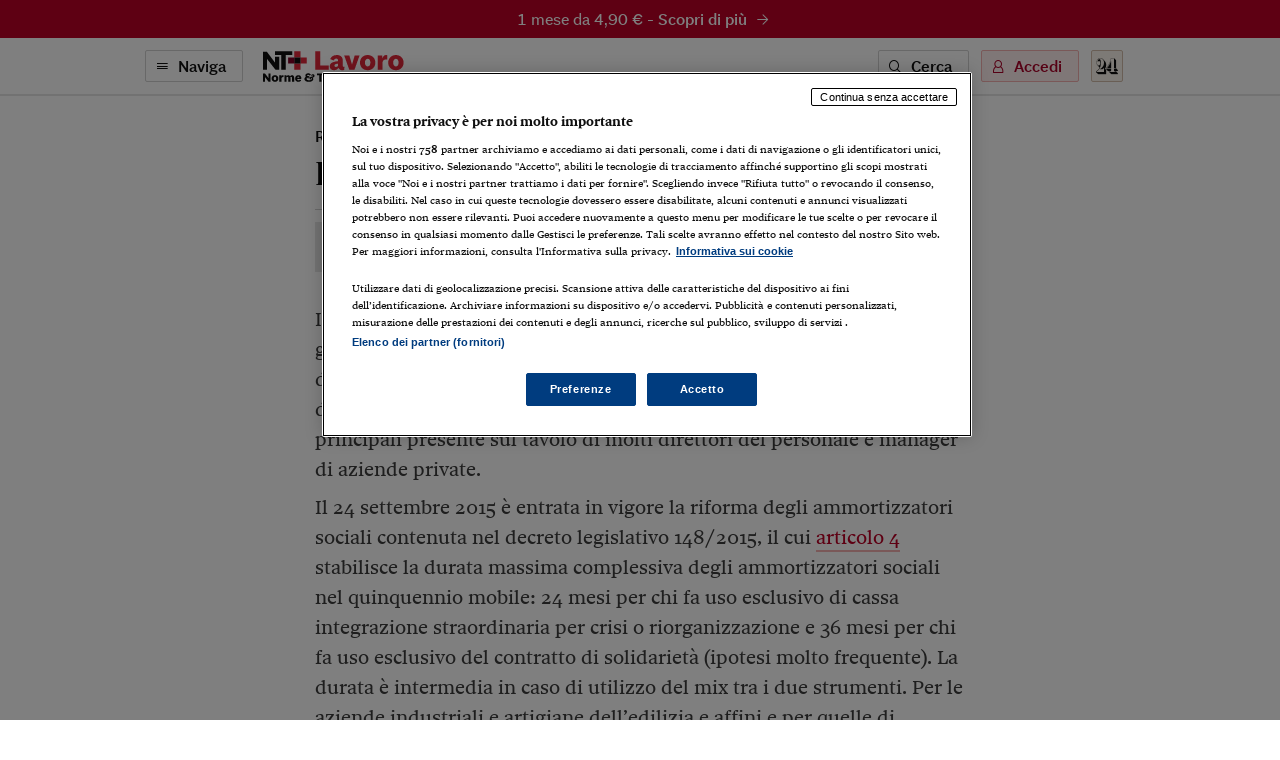

--- FILE ---
content_type: application/javascript; charset=UTF-8
request_url: https://ntpluslavoro.ilsole24ore.com/_next/static/chunks/4662-36ac64dcde5cc5e2.js
body_size: 3164
content:
(self.webpackChunk_N_E=self.webpackChunk_N_E||[]).push([[4662],{43537:function(e,i,n){var a={kind:"Document",definitions:[{kind:"FragmentDefinition",name:{kind:"Name",value:"FrammentoRubrica"},typeCondition:{kind:"NamedType",name:{kind:"Name",value:"Articolo"}},directives:[],selectionSet:{kind:"SelectionSet",selections:[{kind:"Field",name:{kind:"Name",value:"uuid"},arguments:[],directives:[]},{kind:"Field",name:{kind:"Name",value:"tipologia"},arguments:[],directives:[]},{kind:"Field",name:{kind:"Name",value:"createdAt"},arguments:[],directives:[]},{kind:"Field",name:{kind:"Name",value:"masterImg"},arguments:[],directives:[],selectionSet:{kind:"SelectionSet",selections:[{kind:"Field",name:{kind:"Name",value:"rettangolare"},arguments:[],directives:[],selectionSet:{kind:"SelectionSet",selections:[{kind:"Field",name:{kind:"Name",value:"src"},arguments:[],directives:[]},{kind:"Field",name:{kind:"Name",value:"alt"},arguments:[],directives:[]}]}},{kind:"Field",name:{kind:"Name",value:"quadrata"},arguments:[],directives:[],selectionSet:{kind:"SelectionSet",selections:[{kind:"Field",name:{kind:"Name",value:"src"},arguments:[],directives:[]},{kind:"Field",name:{kind:"Name",value:"alt"},arguments:[],directives:[]}]}}]}},{kind:"Field",name:{kind:"Name",value:"lead"},arguments:[],directives:[],selectionSet:{kind:"SelectionSet",selections:[{kind:"Field",name:{kind:"Name",value:"sommario"},arguments:[],directives:[]},{kind:"Field",name:{kind:"Name",value:"testo"},arguments:[],directives:[],selectionSet:{kind:"SelectionSet",selections:[{kind:"Field",name:{kind:"Name",value:"text"},arguments:[],directives:[]},{kind:"Field",name:{kind:"Name",value:"href"},arguments:[],directives:[]},{kind:"Field",name:{kind:"Name",value:"target"},arguments:[],directives:[]},{kind:"Field",name:{kind:"Name",value:"key"},arguments:[],directives:[]},{kind:"Field",name:{kind:"Name",value:"clazz"},arguments:[],directives:[]}]}},{kind:"Field",name:{kind:"Name",value:"titolo"},arguments:[],directives:[],selectionSet:{kind:"SelectionSet",selections:[{kind:"Field",name:{kind:"Name",value:"href"},arguments:[],directives:[]},{kind:"Field",name:{kind:"Name",value:"text"},arguments:[],directives:[]},{kind:"Field",name:{kind:"Name",value:"target"},arguments:[],directives:[]}]}},{kind:"Field",name:{kind:"Name",value:"occhiello"},arguments:[],directives:[]}]}},{kind:"Field",name:{kind:"Name",value:"linkpro"},arguments:[],directives:[],selectionSet:{kind:"SelectionSet",selections:[{kind:"Field",name:{kind:"Name",value:"key"},arguments:[],directives:[]},{kind:"Field",name:{kind:"Name",value:"text"},arguments:[],directives:[]},{kind:"Field",name:{kind:"Name",value:"href"},arguments:[],directives:[]},{kind:"Field",name:{kind:"Name",value:"target"},arguments:[],directives:[]},{kind:"Field",name:{kind:"Name",value:"tipo"},arguments:[],directives:[]},{kind:"Field",name:{kind:"Name",value:"data"},arguments:[],directives:[]},{kind:"Field",name:{kind:"Name",value:"autore"},arguments:[],directives:[]},{kind:"Field",name:{kind:"Name",value:"docId"},arguments:[],directives:[]}]}},{kind:"Field",name:{kind:"Name",value:"contestoPadre"},arguments:[],directives:[],selectionSet:{kind:"SelectionSet",selections:[{kind:"Field",name:{kind:"Name",value:"uuid"},arguments:[],directives:[]},{kind:"Field",name:{kind:"Name",value:"titolo"},arguments:[],directives:[]},{kind:"Field",name:{kind:"Name",value:"slug"},arguments:[],directives:[]}]}},{kind:"Field",name:{kind:"Name",value:"slug"},arguments:[],directives:[]}]}},{kind:"OperationDefinition",operation:"query",name:{kind:"Name",value:"ultimeRubriche"},variableDefinitions:[{kind:"VariableDefinition",variable:{kind:"Variable",name:{kind:"Name",value:"exclude"}},type:{kind:"ListType",type:{kind:"NamedType",name:{kind:"Name",value:"String"}}},directives:[]},{kind:"VariableDefinition",variable:{kind:"Variable",name:{kind:"Name",value:"limit"}},type:{kind:"NamedType",name:{kind:"Name",value:"Int"}},directives:[]}],directives:[],selectionSet:{kind:"SelectionSet",selections:[{kind:"Field",name:{kind:"Name",value:"ultimiDiRubriche"},arguments:[{kind:"Argument",name:{kind:"Name",value:"limit"},value:{kind:"Variable",name:{kind:"Name",value:"limit"}}},{kind:"Argument",name:{kind:"Name",value:"exclude"},value:{kind:"Variable",name:{kind:"Name",value:"exclude"}}}],directives:[],selectionSet:{kind:"SelectionSet",selections:[{kind:"Field",name:{kind:"Name",value:"uuid"},arguments:[],directives:[]},{kind:"Field",name:{kind:"Name",value:"hasNext"},arguments:[],directives:[]},{kind:"Field",name:{kind:"Name",value:"excluded"},arguments:[],directives:[]},{kind:"Field",name:{kind:"Name",value:"items"},arguments:[],directives:[],selectionSet:{kind:"SelectionSet",selections:[{kind:"FragmentSpread",name:{kind:"Name",value:"FrammentoRubrica"},directives:[]}]}}]}},{kind:"Field",name:{kind:"Name",value:"mktg"},arguments:[],directives:[],selectionSet:{kind:"SelectionSet",selections:[{kind:"FragmentSpread",name:{kind:"Name",value:"BaseMarketing"},directives:[]}]}},{kind:"Field",name:{kind:"Name",value:"social"},arguments:[],directives:[],selectionSet:{kind:"SelectionSet",selections:[{kind:"FragmentSpread",name:{kind:"Name",value:"BaseSocial"},directives:[]}]}}]}}],loc:{start:0,end:832}};a.loc.source={body:'#import "./strisciaMarketing.graphql"\n#import "./metaboxSpalla.graphql"\nfragment FrammentoRubrica on Articolo {\n  uuid\n  tipologia\n  createdAt\n  masterImg {\n    rettangolare {\n      src\n      alt\n    }\n    quadrata {\n      src\n      alt\n    }\n  }\n  lead {\n    sommario\n    testo {\n      text\n      href\n      target\n      key\n      clazz\n    }\n    titolo {\n      href\n      text\n      target\n    }\n    occhiello\n  }\n  linkpro {\n    key\n    text\n    href\n    target\n    tipo\n    data\n    autore\n    docId\n  }\n  contestoPadre {\n    uuid\n    titolo\n    slug\n  }\n  slug\n}\n\nquery ultimeRubriche($exclude: [String], $limit: Int) {\n  ultimiDiRubriche(limit: $limit, exclude: $exclude) {\n    uuid\n    hasNext\n    excluded\n    items {\n      ...FrammentoRubrica\n    }\n  }\n\n  mktg {\n    ...BaseMarketing\n  }\n  social {\n    ...BaseSocial\n  }\n}\n',name:"GraphQL request",locationOffset:{line:1,column:1}};var t={};function d(e){return e.filter(function(e){if("FragmentDefinition"!==e.kind)return!0;var i=e.name.value;return!t[i]&&(t[i]=!0,!0)})}a.definitions=a.definitions.concat(d(n(53417).definitions)),a.definitions=a.definitions.concat(d(n(78892).definitions));var l={};function s(e,i){for(var n=0;n<e.definitions.length;n++){var a=e.definitions[n];if(a.name&&a.name.value==i)return a}}function r(e,i){var n={kind:e.kind,definitions:[s(e,i)]};e.hasOwnProperty("loc")&&(n.loc=e.loc);var a=l[i]||new Set,t=new Set,d=new Set;for(a.forEach(function(e){d.add(e)});d.size>0;){var r=d;d=new Set,r.forEach(function(e){t.has(e)||(t.add(e),(l[e]||new Set).forEach(function(e){d.add(e)}))})}return t.forEach(function(i){var a=s(e,i);a&&n.definitions.push(a)}),n}a.definitions.forEach(function(e){if(e.name){var i=new Set;(function e(i,n){if("FragmentSpread"===i.kind)n.add(i.name.value);else if("VariableDefinition"===i.kind){var a=i.type;"NamedType"===a.kind&&n.add(a.name.value)}i.selectionSet&&i.selectionSet.selections.forEach(function(i){e(i,n)}),i.variableDefinitions&&i.variableDefinitions.forEach(function(i){e(i,n)}),i.definitions&&i.definitions.forEach(function(i){e(i,n)})})(e,i),l[e.name.value]=i}}),e.exports=a,e.exports.FrammentoRubrica=r(a,"FrammentoRubrica"),e.exports.ultimeRubriche=r(a,"ultimeRubriche")},95919:function(e,i,n){var a={kind:"Document",definitions:[{kind:"FragmentDefinition",name:{kind:"Name",value:"FrammentoArticolo"},typeCondition:{kind:"NamedType",name:{kind:"Name",value:"Articolo"}},directives:[],selectionSet:{kind:"SelectionSet",selections:[{kind:"Field",name:{kind:"Name",value:"uuid"},arguments:[],directives:[]},{kind:"Field",name:{kind:"Name",value:"section"},arguments:[],directives:[]},{kind:"Field",name:{kind:"Name",value:"autore"},arguments:[],directives:[]},{kind:"Field",name:{kind:"Name",value:"tipologia"},arguments:[],directives:[]},{kind:"Field",name:{kind:"Name",value:"createdAt"},arguments:[],directives:[]},{kind:"Field",name:{kind:"Name",value:"viewRule"},arguments:[],directives:[]},{kind:"Field",name:{kind:"Name",value:"customTipologia"},arguments:[],directives:[]},{kind:"Field",name:{kind:"Name",value:"contestoPadre"},arguments:[],directives:[],selectionSet:{kind:"SelectionSet",selections:[{kind:"Field",name:{kind:"Name",value:"uuid"},arguments:[],directives:[]},{kind:"Field",name:{kind:"Name",value:"titolo"},arguments:[],directives:[]},{kind:"Field",name:{kind:"Name",value:"slug"},arguments:[],directives:[]}]}},{kind:"Field",name:{kind:"Name",value:"masterImg"},arguments:[],directives:[],selectionSet:{kind:"SelectionSet",selections:[{kind:"Field",name:{kind:"Name",value:"rettangolare"},arguments:[],directives:[],selectionSet:{kind:"SelectionSet",selections:[{kind:"Field",name:{kind:"Name",value:"src"},arguments:[],directives:[]},{kind:"Field",name:{kind:"Name",value:"alt"},arguments:[],directives:[]}]}},{kind:"Field",name:{kind:"Name",value:"quadrata"},arguments:[],directives:[],selectionSet:{kind:"SelectionSet",selections:[{kind:"Field",name:{kind:"Name",value:"src"},arguments:[],directives:[]},{kind:"Field",name:{kind:"Name",value:"alt"},arguments:[],directives:[]}]}}]}},{kind:"Field",name:{kind:"Name",value:"lead"},arguments:[],directives:[],selectionSet:{kind:"SelectionSet",selections:[{kind:"Field",name:{kind:"Name",value:"sommario"},arguments:[],directives:[]},{kind:"Field",name:{kind:"Name",value:"testo"},arguments:[],directives:[],selectionSet:{kind:"SelectionSet",selections:[{kind:"Field",name:{kind:"Name",value:"text"},arguments:[],directives:[]},{kind:"Field",name:{kind:"Name",value:"href"},arguments:[],directives:[]},{kind:"Field",name:{kind:"Name",value:"target"},arguments:[],directives:[]},{kind:"Field",name:{kind:"Name",value:"key"},arguments:[],directives:[]},{kind:"Field",name:{kind:"Name",value:"clazz"},arguments:[],directives:[]}]}},{kind:"Field",name:{kind:"Name",value:"titolo"},arguments:[],directives:[],selectionSet:{kind:"SelectionSet",selections:[{kind:"Field",name:{kind:"Name",value:"href"},arguments:[],directives:[]},{kind:"Field",name:{kind:"Name",value:"text"},arguments:[],directives:[]},{kind:"Field",name:{kind:"Name",value:"target"},arguments:[],directives:[]}]}},{kind:"Field",name:{kind:"Name",value:"occhiello"},arguments:[],directives:[]}]}},{kind:"Field",name:{kind:"Name",value:"linkpro"},arguments:[],directives:[],selectionSet:{kind:"SelectionSet",selections:[{kind:"Field",name:{kind:"Name",value:"key"},arguments:[],directives:[]},{kind:"Field",name:{kind:"Name",value:"text"},arguments:[],directives:[]},{kind:"Field",name:{kind:"Name",value:"href"},arguments:[],directives:[]},{kind:"Field",name:{kind:"Name",value:"target"},arguments:[],directives:[]},{kind:"Field",name:{kind:"Name",value:"tipo"},arguments:[],directives:[]},{kind:"Field",name:{kind:"Name",value:"data"},arguments:[],directives:[]},{kind:"Field",name:{kind:"Name",value:"autore"},arguments:[],directives:[]},{kind:"Field",name:{kind:"Name",value:"docId"},arguments:[],directives:[]}]}},{kind:"Field",name:{kind:"Name",value:"linkhome"},arguments:[],directives:[],selectionSet:{kind:"SelectionSet",selections:[{kind:"Field",name:{kind:"Name",value:"key"},arguments:[],directives:[]},{kind:"Field",name:{kind:"Name",value:"url"},arguments:[],directives:[]},{kind:"Field",name:{kind:"Name",value:"text"},arguments:[],directives:[]},{kind:"Field",name:{kind:"Name",value:"target"},arguments:[],directives:[]},{kind:"Field",name:{kind:"Name",value:"pay"},arguments:[],directives:[]},{kind:"Field",name:{kind:"Name",value:"tipologia"},arguments:[],directives:[]}]}},{kind:"Field",name:{kind:"Name",value:"slug"},arguments:[],directives:[]},{kind:"Field",name:{kind:"Name",value:"sectionSlug"},arguments:[],directives:[]},{kind:"Field",name:{kind:"Name",value:"sectionSlugSecondaria"},arguments:[],directives:[]},{kind:"Field",name:{kind:"Name",value:"section"},arguments:[],directives:[]},{kind:"Field",name:{kind:"Name",value:"sectionSecondaria"},arguments:[],directives:[]},{kind:"Field",name:{kind:"Name",value:"isRivista"},arguments:[],directives:[]},{kind:"Field",name:{kind:"Name",value:"datiRivista"},arguments:[],directives:[],selectionSet:{kind:"SelectionSet",selections:[{kind:"Field",name:{kind:"Name",value:"numero"},arguments:[],directives:[]},{kind:"Field",name:{kind:"Name",value:"data"},arguments:[],directives:[]},{kind:"Field",name:{kind:"Name",value:"argomenti"},arguments:[],directives:[]},{kind:"Field",name:{kind:"Name",value:"sottosezione"},arguments:[],directives:[]},{kind:"Field",name:{kind:"Name",value:"tipologia"},arguments:[],directives:[]}]}}]}},{kind:"OperationDefinition",operation:"query",name:{kind:"Name",value:"sezione"},variableDefinitions:[{kind:"VariableDefinition",variable:{kind:"Variable",name:{kind:"Name",value:"slug"}},type:{kind:"NonNullType",type:{kind:"NamedType",name:{kind:"Name",value:"String"}}},directives:[]},{kind:"VariableDefinition",variable:{kind:"Variable",name:{kind:"Name",value:"exclude"}},type:{kind:"ListType",type:{kind:"NamedType",name:{kind:"Name",value:"String"}}},directives:[]},{kind:"VariableDefinition",variable:{kind:"Variable",name:{kind:"Name",value:"limit"}},type:{kind:"NamedType",name:{kind:"Name",value:"Int"}},directives:[]}],directives:[],selectionSet:{kind:"SelectionSet",selections:[{kind:"Field",name:{kind:"Name",value:"page"},arguments:[{kind:"Argument",name:{kind:"Name",value:"slug"},value:{kind:"Variable",name:{kind:"Name",value:"slug"}}}],directives:[],selectionSet:{kind:"SelectionSet",selections:[{kind:"Field",name:{kind:"Name",value:"slug"},arguments:[{kind:"Argument",name:{kind:"Name",value:"slug"},value:{kind:"Variable",name:{kind:"Name",value:"slug"}}}],directives:[{kind:"Directive",name:{kind:"Name",value:"client"},arguments:[]}]},{kind:"Field",name:{kind:"Name",value:"uuid"},arguments:[],directives:[]},{kind:"Field",name:{kind:"Name",value:"section"},arguments:[],directives:[]},{kind:"Field",name:{kind:"Name",value:"seo"},arguments:[],directives:[],selectionSet:{kind:"SelectionSet",selections:[{kind:"Field",name:{kind:"Name",value:"title"},arguments:[],directives:[]},{kind:"Field",name:{kind:"Name",value:"description"},arguments:[],directives:[]},{kind:"Field",name:{kind:"Name",value:"type"},arguments:[],directives:[]}]}},{kind:"Field",alias:{kind:"Name",value:"apertura"},name:{kind:"Name",value:"block"},arguments:[{kind:"Argument",name:{kind:"Name",value:"uuid"},value:{kind:"StringValue",value:"apertura",block:!1}}],directives:[],selectionSet:{kind:"SelectionSet",selections:[{kind:"Field",name:{kind:"Name",value:"uuid"},arguments:[],directives:[]},{kind:"Field",name:{kind:"Name",value:"page"},arguments:[{kind:"Argument",name:{kind:"Name",value:"id"},value:{kind:"Variable",name:{kind:"Name",value:"slug"}}}],directives:[{kind:"Directive",name:{kind:"Name",value:"client"},arguments:[]}]},{kind:"Field",name:{kind:"Name",value:"set"},arguments:[{kind:"Argument",name:{kind:"Name",value:"uuid"},value:{kind:"StringValue",value:"apertura",block:!1}}],directives:[],selectionSet:{kind:"SelectionSet",selections:[{kind:"Field",name:{kind:"Name",value:"uuid"},arguments:[],directives:[]},{kind:"Field",name:{kind:"Name",value:"first"},arguments:[],directives:[],selectionSet:{kind:"SelectionSet",selections:[{kind:"FragmentSpread",name:{kind:"Name",value:"FrammentoArticolo"},directives:[]}]}}]}}]}},{kind:"Field",name:{kind:"Name",value:"block"},arguments:[{kind:"Argument",name:{kind:"Name",value:"uuid"},value:{kind:"StringValue",value:"principali",block:!1}}],directives:[],selectionSet:{kind:"SelectionSet",selections:[{kind:"Field",name:{kind:"Name",value:"uuid"},arguments:[],directives:[]},{kind:"Field",name:{kind:"Name",value:"page"},arguments:[{kind:"Argument",name:{kind:"Name",value:"id"},value:{kind:"Variable",name:{kind:"Name",value:"slug"}}}],directives:[{kind:"Directive",name:{kind:"Name",value:"client"},arguments:[]}]},{kind:"Field",name:{kind:"Name",value:"set"},arguments:[{kind:"Argument",name:{kind:"Name",value:"uuid"},value:{kind:"StringValue",value:"principali",block:!1}}],directives:[],selectionSet:{kind:"SelectionSet",selections:[{kind:"Field",name:{kind:"Name",value:"uuid"},arguments:[],directives:[]},{kind:"Field",name:{kind:"Name",value:"pagedItems"},arguments:[{kind:"Argument",name:{kind:"Name",value:"limit"},value:{kind:"Variable",name:{kind:"Name",value:"limit"}}},{kind:"Argument",name:{kind:"Name",value:"exclude"},value:{kind:"Variable",name:{kind:"Name",value:"exclude"}}}],directives:[],selectionSet:{kind:"SelectionSet",selections:[{kind:"Field",name:{kind:"Name",value:"uuid"},arguments:[],directives:[]},{kind:"Field",name:{kind:"Name",value:"hasNext"},arguments:[],directives:[]},{kind:"Field",name:{kind:"Name",value:"excluded"},arguments:[],directives:[]},{kind:"Field",name:{kind:"Name",value:"items"},arguments:[],directives:[],selectionSet:{kind:"SelectionSet",selections:[{kind:"InlineFragment",typeCondition:{kind:"NamedType",name:{kind:"Name",value:"Articolo"}},directives:[],selectionSet:{kind:"SelectionSet",selections:[{kind:"FragmentSpread",name:{kind:"Name",value:"FrammentoArticolo"},directives:[]},{kind:"Field",name:{kind:"Name",value:"masterImg"},arguments:[],directives:[],selectionSet:{kind:"SelectionSet",selections:[{kind:"Field",name:{kind:"Name",value:"quadrata"},arguments:[],directives:[],selectionSet:{kind:"SelectionSet",selections:[{kind:"Field",name:{kind:"Name",value:"src"},arguments:[],directives:[]},{kind:"Field",name:{kind:"Name",value:"alt"},arguments:[],directives:[]}]}}]}}]}}]}}]}}]}}]}}]}},{kind:"Field",name:{kind:"Name",value:"mktg"},arguments:[],directives:[],selectionSet:{kind:"SelectionSet",selections:[{kind:"FragmentSpread",name:{kind:"Name",value:"BaseMarketing"},directives:[]}]}},{kind:"Field",name:{kind:"Name",value:"social"},arguments:[],directives:[],selectionSet:{kind:"SelectionSet",selections:[{kind:"FragmentSpread",name:{kind:"Name",value:"BaseSocial"},directives:[]}]}}]}}],loc:{start:0,end:1810}};a.loc.source={body:'#import "./strisciaMarketing.graphql"\n#import "./metaboxSpalla.graphql"\nfragment FrammentoArticolo on Articolo {\n  uuid\n  section\n  autore\n  tipologia\n  createdAt\n  viewRule\n  customTipologia\n  contestoPadre {\n    uuid\n    titolo\n    slug\n  }\n  masterImg {\n    rettangolare {\n      src\n      alt\n    }\n    quadrata {\n      src\n      alt\n    }\n  }\n  lead {\n    sommario\n    testo {\n      text\n      href\n      target\n      key\n      clazz\n    }\n    titolo {\n      href\n      text\n      target\n    }\n    occhiello\n  }\n  linkpro {\n    key\n    text\n    href\n    target\n    tipo\n    data\n    autore\n    docId\n  }\n  linkhome {\n    key\n    url\n    text\n    target\n    pay\n    tipologia\n  }\n  slug\n  sectionSlug\n  sectionSlugSecondaria\n  section\n  sectionSecondaria\n  isRivista\n  datiRivista {\n    numero\n    data\n    argomenti\n    sottosezione\n    tipologia\n  }\n}\n\nquery sezione($slug: String!, $exclude: [String], $limit: Int) {\n  page(slug: $slug) {\n    slug(slug: $slug) @client\n    uuid\n    section\n    seo {\n      title\n      description\n      type\n    }\n    apertura: block(uuid: "apertura") {\n      uuid\n      page(id: $slug) @client\n      set(uuid: "apertura") {\n        uuid\n        first {\n          ...FrammentoArticolo\n        }\n      }\n    }\n    block(uuid: "principali") {\n      uuid\n      page(id: $slug) @client\n      set(uuid: "principali") {\n        uuid\n        pagedItems(limit: $limit, exclude: $exclude) {\n          uuid\n          hasNext\n          excluded\n          items {\n            ... on Articolo {\n              ...FrammentoArticolo\n              masterImg {\n                quadrata {\n                  src\n                  alt\n                }\n              }\n            }\n          }\n        }\n      }\n    }\n  }\n  mktg {\n    ...BaseMarketing\n  }\n  social {\n    ...BaseSocial\n  }\n}\n',name:"GraphQL request",locationOffset:{line:1,column:1}};var t={};function d(e){return e.filter(function(e){if("FragmentDefinition"!==e.kind)return!0;var i=e.name.value;return!t[i]&&(t[i]=!0,!0)})}a.definitions=a.definitions.concat(d(n(53417).definitions)),a.definitions=a.definitions.concat(d(n(78892).definitions));var l={};function s(e,i){for(var n=0;n<e.definitions.length;n++){var a=e.definitions[n];if(a.name&&a.name.value==i)return a}}function r(e,i){var n={kind:e.kind,definitions:[s(e,i)]};e.hasOwnProperty("loc")&&(n.loc=e.loc);var a=l[i]||new Set,t=new Set,d=new Set;for(a.forEach(function(e){d.add(e)});d.size>0;){var r=d;d=new Set,r.forEach(function(e){t.has(e)||(t.add(e),(l[e]||new Set).forEach(function(e){d.add(e)}))})}return t.forEach(function(i){var a=s(e,i);a&&n.definitions.push(a)}),n}a.definitions.forEach(function(e){if(e.name){var i=new Set;(function e(i,n){if("FragmentSpread"===i.kind)n.add(i.name.value);else if("VariableDefinition"===i.kind){var a=i.type;"NamedType"===a.kind&&n.add(a.name.value)}i.selectionSet&&i.selectionSet.selections.forEach(function(i){e(i,n)}),i.variableDefinitions&&i.variableDefinitions.forEach(function(i){e(i,n)}),i.definitions&&i.definitions.forEach(function(i){e(i,n)})})(e,i),l[e.name.value]=i}}),e.exports=a,e.exports.FrammentoArticolo=r(a,"FrammentoArticolo"),e.exports.sezione=r(a,"sezione")},22714:function(e,i,n){"use strict";n.d(i,{Z:function(){return o}});var a=n(85893);n(67294);var t=n(12108),d=n(24718),l=n(91265),s=n(47881),r=n(14330),m=n(92821),u=n(36029),c=n(56305);function o(e){let{ricerca:i,page:n,onFetchMore:o}=e,{hasNext:k,items:v}=i||{},{apertura:{set:{first:g}={}}={},block:{set:{pagedItems:{items:N,hasNext:p}={}}={}}={}}=n||{},S=v||[g,...N];return(0,a.jsxs)(t.Z,{children:[(0,a.jsx)(l.Z,{children:(0,a.jsx)(s.Z,{page:n,...e,isRiviste:!0})}),(0,a.jsxs)(l.Z,{children:[(0,a.jsx)("div",{className:"row row-cols row-cols-1 row-cols-md-2 row-cols-xl-3",children:S.map(e=>(0,a.jsx)(d.Z,{isCol:!0,children:(0,a.jsxs)("div",{className:"archcard archcard--full",children:[(0,a.jsx)(u.Z,{...(0,c.s)(e),children:(0,a.jsx)(r.Z,{className:"archcard-img",conf:{tagli:{default:"rettangolare"},dimensioni:{default:"355x186"}},content:e,imageClassName:"archcard-img-full"})}),(0,a.jsx)("h3",{className:"archcard-title",children:(0,a.jsx)(m.Z,{item:e})})]})},e.uuid))}),(k||p)&&(0,a.jsx)("div",{className:"listing-more",children:(0,a.jsx)("button",{className:"btn btn--line",type:"button",onClick:()=>o(),children:"Mostra altri"})})]})]})}},71637:function(e,i,n){"use strict";n.r(i),n.d(i,{default:function(){return V}});var a=n(85893),t=n(67294),d=n(45697),l=n.n(d),s=n(84583),r=n(43537),m=n.n(r),u=n(5475),c=n(42707),o=n(18357),k=n(24718),v=n(47670),g=n(91265),N=n(1481),p=n(26394),S=n(47881),f=n(61414),F=n(39210),h=n(12960),x=n(86727),b=n(27189),y=n(48324),j=n(55316),Z=n(12108),w=n(10558);function A(e){let{social:i,ultimiDiRubriche:{items:n,hasNext:d},mktg:{items:l},onFetchMore:s,loading:r}=e,{items:m}=i,[u,c]=(0,t.useState)(!1),A=n[0],D=n.slice(1,6),R=n.slice(6),I={section:"I temi di NT+",slug:"rubriche"};return(0,a.jsxs)(Z.Z,{children:[(0,a.jsx)(S.Z,{page:I}),(0,a.jsx)(g.Z,{children:(0,a.jsxs)(v.Z,{children:[(0,a.jsx)(k.Z,{lg:8,lgLine:!0,children:(0,a.jsx)(x.Z,{apertura:A,items:D,imageConf:{tagli:{default:"quadrata"},dimensioni:{default:"258x258"}},page:I})}),(0,a.jsx)(w.Z,{children:(0,a.jsx)(h.Z,{})},"spalla-sopra")]})}),(0,a.jsx)(j.Z,{}),(0,a.jsx)(g.Z,{children:(0,a.jsxs)(v.Z,{children:[(0,a.jsxs)(k.Z,{lg:8,lgLine:!0,children:[(0,a.jsx)(x.Z,{items:R,imageConf:{tagli:{default:"quadrata"},dimensioni:{default:"258x258"}},page:I}),r?(0,a.jsx)(p.Z,{}):null,!u&&d?(0,a.jsx)(N.Z,{onClick:()=>{s(),c(!0)}}):null]}),(0,a.jsx)(w.Z,{children:(0,a.jsx)(f.Z,{mtAuto:!0,children:(0,a.jsx)("ul",{className:"list list--sep",children:m.slice(0,2).map(e=>(0,a.jsx)("li",{className:"list-item",children:(0,a.jsx)(F.Z,{boxClass:"wlink--small",item:e})}))})})},"spalla-sotto")]})}),(0,a.jsx)(b.Z,{columns:[[m.slice(0,2).map(e=>(0,a.jsx)(F.Z,{boxClass:"wlink--small",item:e}))]]}),(0,a.jsx)(o.df,{onChange:e=>{u&&e&&d&&s()},children:(0,a.jsx)(y.Z,{items:l})})]})}var D=n(84980),R=n(63630),I=n(15779);let C=e=>{let{errorCode:i}=e,{loading:n,error:t,data:d,networkStatus:l,fetchMore:r}=(0,u.aM)(m(),{variables:{limit:10,exclude:[]},errorPolicy:"all",fetchPolicy:"network-only",partialRefetch:!0,notifyOnNetworkStatusChange:!0,skip:!1});if(i)return(0,a.jsx)(I.default,{statusCode:i});if(t)return(0,a.jsx)(I.default,{statusCode:500});if(!d)return(0,a.jsx)(c.Z,{});let o=()=>{let{ultimiDiRubriche:e}=d;r({variables:{limit:10,exclude:e.excluded.concat(e.items.map(e=>e.uuid))},updateQuery:(e,i)=>{let{fetchMoreResult:n}=i;return{...e,ultimiDiRubriche:{...n.ultimiDiRubriche,items:e.ultimiDiRubriche.items.concat(n.ultimiDiRubriche.items)}}}})};return(0,u.sk)()?(0,a.jsxs)("div",{className:"wrapper",children:[(0,a.jsx)(s.Z,{}),(0,a.jsx)(D.Z,{data:d.page}),(0,a.jsx)(A,{...d,onFetchMore:o,loading:n})]}):(0,a.jsxs)("div",{className:"wrapper",children:[(0,a.jsx)(D.Z,{data:d.page}),(0,a.jsx)(s.Z,{listing:{sezione:"Rubriche"}}),(0,a.jsx)(A,{...d,onFetchMore:o,loading:n}),!n&&(0,a.jsx)(R.Z,{})]})};C.getInitialProps=async e=>{let{query:i}=e;return{query:i}};var V=C;C.defaultProps={errorCode:null,query:{}},C.propTypes={errorCode:l().string,query:l().shape({sezione:l().string})}},74662:function(e,i,n){"use strict";n.r(i);var a=n(85893),t=n(67294),d=n(45697),l=n.n(d),s=n(84583),r=n(95919),m=n.n(r),u=n(5475),c=n(29776),o=n(84980),k=n(63630),v=n(42707),g=n(15779),N=n(71637),p=n(22714),S=n(69325);let f=e=>{let{errorCode:i,query:{sezione:n},slug:d}=e;if("rubriche"===n)return(0,a.jsx)(N.default,{});let{slug:l}=(0,S.Mm)(),{loading:r,error:f,data:F,networkStatus:h,fetchMore:x}=(0,u.aM)(m(),{variables:{slug:d||n,limit:("speciali"===n||"speciali"===d)&&"nt-fisco"===l?11:10},errorPolicy:"all",fetchPolicy:"network-only",partialRefetch:!0,notifyOnNetworkStatusChange:!0,skip:!1}),b=(0,t.useCallback)(()=>{let{page:{apertura:e,block:{set:{pagedItems:{items:i}}}}}=F;x({variables:{limit:("speciali"===n||"speciali"===d)&&"nt-fisco"===l?9:10,exclude:[e.set.first.uuid].concat(i.map(e=>{let{uuid:i}=e;return i}))},updateQuery:(e,n)=>{let{fetchMoreResult:a}=n;if(!a)return e;let{mktg:t,page:{__typename:d,slug:l,uuid:s,section:r,seo:m,apertura:u,block:{page:c,__typename:o,uuid:k,set:{__typename:v,uuid:g,pagedItems:{uuid:N,__typename:p,items:S}}}}}=e,{items:f,hasNext:F,excluded:h}=a.page.block.set.pagedItems;return{page:{uuid:s,__typename:d,slug:l,block:{page:c,uuid:k,__typename:o,set:{uuid:g,__typename:v,pagedItems:{uuid:N,__typename:p,items:[...i,...f],hasNext:F,excluded:h}}},section:r,seo:m,apertura:u},mktg:t,social:e.social}}})},[F,x]);return i?(0,a.jsx)(g.default,{statusCode:i}):F?(0,u.sk)()?(0,a.jsxs)("div",{className:"wrapper",children:[(0,a.jsx)(s.Z,{}),(0,a.jsx)(o.Z,{data:F.page}),("speciali"===n||"speciali"===d)&&"nt-fisco"===l?(0,a.jsx)(p.Z,{...F,onFetchMore:b,loading:r,productSlug:l}):(0,a.jsx)(c.Z,{...F,onFetchMore:b,loading:r})]}):(0,a.jsxs)("div",{className:"wrapper",children:[(0,a.jsx)(o.Z,{data:F.page}),(0,a.jsx)(s.Z,{listing:{sezione:F.page.section}}),("speciali"===n||"speciali"===d)&&"nt-fisco"===l?(0,a.jsx)(p.Z,{...F,onFetchMore:b,loading:r,productSlug:l}):(0,a.jsx)(c.Z,{...F,onFetchMore:b,loading:r}),!r&&(0,a.jsx)(k.Z,{})]}):(0,a.jsx)(v.Z,{})};f.getInitialProps=async e=>{let{query:i}=e;return{query:i}},i.default=f,f.defaultProps={errorCode:null,query:{},slug:null},f.propTypes={errorCode:l().string,query:l().shape({sezione:l().string}),slug:l().string}}}]);

--- FILE ---
content_type: image/svg+xml
request_url: https://ntpluslavoro.ilsole24ore.com/img/nt-lavoro--nav.svg
body_size: 4152
content:
<?xml version="1.0" encoding="UTF-8"?>
<svg width="883px" height="134px" viewBox="0 0 883 134" version="1.1" xmlns="http://www.w3.org/2000/svg" xmlns:xlink="http://www.w3.org/1999/xlink">
    <title>Testate/Small/nt-plus-lavoro--nav</title>
    <g id="Testate/Small/nt-plus-lavoro--nav" stroke="none" stroke-width="1" fill="none" fill-rule="evenodd">
        <g id="Testate/Componenti/Fisco" transform="translate(218.000000, 5.165000)" fill="#E2283B">
            <path d="M21.052,0 L21.052,60.15 L56.541,60.15 L56.541,77.834 L-4.26325641e-14,77.834 L-4.26325641e-14,0 L21.052,0 Z M90.3439,15.8796 C106.2229,15.8796 115.6069,23.9396 115.6069,39.5786 L115.6069,60.0296 C115.6069,63.5186 116.6899,65.3236 119.3359,65.3236 C120.1779,65.3236 121.6219,65.2026 122.5839,65.0826 L121.7419,78.4356 C119.6969,79.1576 117.0499,79.6396 114.2829,79.6396 C107.0659,79.6396 100.9299,76.8716 97.8019,69.6536 C93.7119,75.4286 87.0959,79.6396 78.7949,79.6396 C68.3289,79.6396 60.8699,72.9026 60.8699,63.2786 C60.8699,53.0526 69.1709,45.9546 83.6069,43.4286 L96.1179,41.3836 L96.1179,38.8566 C96.1179,34.0456 92.9899,30.7966 88.1779,30.7966 C83.1259,30.7966 79.3959,34.2856 77.1109,38.7366 L63.0349,32.8426 C67.2459,22.8576 76.3889,15.8796 90.3439,15.8796 Z M142.916,17.6841 L154.104,55.6991 L154.344,55.6991 L165.532,17.6841 L185.863,17.6841 L164.45,77.8341 L143.036,77.8341 L121.502,17.6841 L142.916,17.6841 Z M96.1179,51.8496 L88.8999,53.0526 C83.9679,53.8946 80.7199,56.3006 80.7199,60.1506 C80.7199,63.3986 83.2459,65.8046 87.0959,65.8046 C90.5839,65.8046 93.8319,63.9996 96.1179,61.4736 L96.1179,51.8496 Z M219.9072,63.8794 C226.5232,63.8794 231.2152,57.1434 231.2152,47.7594 C231.2152,38.3764 226.5232,31.5194 219.9072,31.5194 C213.1702,31.5194 208.2382,38.3764 208.2382,47.7594 C208.2382,57.1434 213.1702,63.8794 219.9072,63.8794 M219.9072,79.5184 C201.1402,79.5184 187.5462,66.1654 187.5462,47.7594 C187.5462,29.3534 201.1402,15.8794 219.9072,15.8794 C238.4332,15.8794 251.9072,29.3534 251.9072,47.7594 C251.9072,66.1654 238.4332,79.5184 219.9072,79.5184 M261.5295,77.8345 L261.5295,17.6845 L280.5375,17.6845 L280.5375,31.2785 C283.0635,23.0975 288.9575,15.8795 295.8155,15.8795 C298.1005,15.8795 300.1455,16.2405 301.8305,16.8425 L301.8305,35.1275 C300.1455,34.6465 297.7395,34.2855 296.0555,34.2855 C287.0335,34.2855 282.4615,39.8195 281.3795,49.0825 L281.3795,77.8345 L261.5295,77.8345 Z M337.9199,63.8794 C344.5359,63.8794 349.2279,57.1434 349.2279,47.7594 C349.2279,38.3764 344.5359,31.5194 337.9199,31.5194 C331.1829,31.5194 326.2509,38.3764 326.2509,47.7594 C326.2509,57.1434 331.1829,63.8794 337.9199,63.8794 M337.9199,79.5184 C319.1529,79.5184 305.5589,66.1654 305.5589,47.7594 C305.5589,29.3534 319.1529,15.8794 337.9199,15.8794 C356.4459,15.8794 369.9199,29.3534 369.9199,47.7594 C369.9199,66.1654 356.4459,79.5184 337.9199,79.5184" id="Combined-Shape"></path>
        </g>
        <g id="Testate/Componenti/NT+" transform="translate(0.000000, 4.999499)">
            <path d="M157.031898,0.000500737625 L157.031898,25.9997997 L183,25.9997997 L183,52.0001001 L157.031898,52.0001001 L157.031898,26.0008012 L131.063796,26.0008012 L131.063796,0.000500737625 L157.031898,0.000500737625 Z M131.063796,78.0004006 L157.031898,78.0004006 L157.031898,52.0001001 L131.063796,52.0001001 L131.063796,78.0004006 Z" id="Combined-Shape" fill="#E2283B"></path>
            <path d="M131.063796,51.9994993 L157.031898,51.9994993 L157.031898,25.9991988 L131.063796,25.9991988 L131.063796,51.9994993 Z M121.815323,0 L121.815323,16.4532369 L95.2010697,16.4532369 L95.2010697,77.9998999 L76.1525938,77.9998999 L76.1525938,16.4532369 L50.0244544,16.4532369 L50.0244544,0 L121.815323,0 Z M16.435862,2.63057504 L50.0247545,47.3194051 L50.0247545,23.7386689 L67.5858808,23.7386689 L67.5858808,77.9995994 L52.4453232,77.9995994 L17.2500533,32.7910037 L17.2500533,77.9995994 L0,77.9995994 L0,2.63057504 L16.435862,2.63057504 Z" id="Combined-Shape" fill="#0F0F0F"></path>
            <polygon id="Fill-82" fill="#800024" points="105.095695 52.0001001 131.063796 52.0001001 131.063796 25.9997997 105.095695 25.9997997"></polygon>
        </g>
        <g id="Group" transform="translate(-0.000000, 95.889693)">
            <polygon id="Fill-1" fill="#0F0F0F" points="22.6120561 2.38872053 22.6120561 21.6037618 8.12124386 2.38872053 0 2.38872053 0 36.7317074 8.49319912 36.7317074 8.49319912 17.7822854 22.9835702 36.7317074 31.0518667 36.7317074 31.0518667 2.38872053"></polygon>
            <path d="M50.1068304,30.5741049 C53.0259953,30.5741049 55.0962374,27.6019926 55.0962374,23.4615084 C55.0962374,19.3214654 53.0259953,16.2959646 50.1068304,16.2959646 C47.1342768,16.2959646 44.95814,19.3214654 44.95814,23.4615084 C44.95814,27.6019926 47.1342768,30.5741049 50.1068304,30.5741049 M50.1068304,37.4744707 C41.8263032,37.4744707 35.8282488,31.5827523 35.8282488,23.4615084 C35.8282488,15.3402646 41.8263032,9.39515754 50.1068304,9.39515754 C58.2810216,9.39515754 64.2261286,15.3402646 64.2261286,23.4615084 C64.2261286,31.5827523 58.2810216,37.4744707 50.1068304,37.4744707" id="Fill-2" fill="#0F0F0F"></path>
            <path d="M68.4718898,36.7314868 L68.4718898,10.1916183 L76.858753,10.1916183 L76.858753,16.1896727 C77.9732951,12.5799859 80.5738933,9.39520167 83.5998354,9.39520167 C84.6080416,9.39520167 85.510353,9.554485 86.2538223,9.8201043 L86.2538223,17.8879596 C85.510353,17.6757289 84.4487582,17.5164455 83.7057302,17.5164455 C79.7249705,17.5164455 77.7076758,19.9582017 77.230267,24.0452973 L77.230267,36.7314868 L68.4718898,36.7314868 Z" id="Fill-4" fill="#0F0F0F"></path>
            <path d="M121.444982,36.7314868 L121.444982,20.595335 C121.444982,18.1535789 120.117768,16.5611868 118.260198,16.5611868 C116.774141,16.5611868 115.341033,17.3571622 114.43828,18.3658096 C114.491669,18.790271 114.491669,19.268121 114.491669,19.745971 L114.491669,36.7314868 L105.733291,36.7314868 L105.733291,20.595335 C105.733291,18.1535789 104.406519,16.5611868 102.601455,16.5611868 C101.115399,16.5611868 99.6293424,17.4105508 98.7799783,18.4721455 L98.7799783,36.7314868 L90.0216011,36.7314868 L90.0216011,10.1916183 L98.4084643,10.1916183 L98.4084643,14.1194306 C100.266034,11.2532131 103.026357,9.44859026 106.104806,9.44859026 C109.183695,9.44859026 111.837682,11.2532131 113.270791,14.2257666 C115.287644,11.2002657 118.154303,9.44859026 121.392034,9.44859026 C126.328494,9.44859026 130.203359,13.6415806 130.203359,19.745971 L130.203359,36.7314868 L121.444982,36.7314868 Z" id="Fill-6" fill="#0F0F0F"></path>
            <path d="M143.154682,20.488999 L151.966007,20.488999 C151.753776,17.4105508 150.214332,15.605928 147.772575,15.605928 C145.490103,15.605928 143.791375,17.4105508 143.154682,20.488999 M147.719628,37.5279034 C139.810615,37.5279034 134.237463,31.9543104 134.237463,23.8860139 C134.237463,15.605928 139.916951,9.39520167 147.825523,9.39520167 C155.097403,9.39520167 160.246534,14.2787139 160.246534,21.4976464 C160.246534,22.9307552 160.033862,24.5760946 159.927968,25.2661754 L142.995399,25.2661754 C143.473249,28.9817569 145.54305,31.158335 148.462656,31.158335 C150.426562,31.158335 152.284132,29.9374569 153.452063,27.9201622 L159.662348,30.574149 C157.804778,34.820528 153.239832,37.5279034 147.719628,37.5279034" id="Fill-8" fill="#0F0F0F"></path>
            <path d="M190.288739,18.1003668 C190.288739,17.2510027 189.492322,16.5613632 188.37778,16.5613632 C187.528416,16.5613632 186.626104,16.9328773 185.883076,17.4107273 C186.679493,18.6841115 187.634752,19.4275808 188.749294,19.4275808 C189.651605,19.4275808 190.288739,18.8967834 190.288739,18.1003668 L190.288739,18.1003668 Z M201.011022,10.9348229 C201.913333,8.33378342 204.620268,5.73274395 208.495133,5.73274395 C212.422945,5.73274395 215.395498,8.59896149 215.395498,12.527215 C215.395498,16.3486913 212.635176,19.0026782 207.327202,19.9583782 L207.327202,20.2769448 C208.54808,21.0199729 210.352703,23.5146764 210.352703,26.5401773 C210.352703,32.697515 202.974928,37.5276387 191.562564,37.5276387 C180.468767,37.5276387 173.14394,32.9626931 173.14394,25.6908132 C173.14394,21.8693369 175.160793,18.7375001 179.141994,16.4016387 C177.602549,14.6504045 177.071752,12.7923931 177.071752,11.1470536 C177.071752,5.78569132 182.326778,1.59270096 188.908577,1.59270096 C194.00432,1.59270096 198.515877,4.14035184 200.533172,8.06860535 L194.747348,11.4122317 C193.845037,9.44832553 191.881131,7.85593342 189.333039,7.85593342 C186.679493,7.85593342 184.502915,9.50171412 184.502915,12.420879 C184.502915,12.8453404 184.556304,13.2702431 184.609251,13.6947045 C186.04236,13.1639071 187.581804,12.7923931 188.85563,12.7923931 C192.093361,12.7923931 194.535118,15.0748659 194.535118,17.9410834 C194.535118,20.9670255 191.881131,22.7182597 188.961525,22.7182597 C186.73244,22.7182597 184.768534,21.6571062 183.44132,20.3298922 C182.910523,21.4973817 182.539009,22.8245957 182.539009,24.1513685 C182.539009,28.2389054 186.095307,30.9987869 192.889778,30.9987869 C199.259347,30.9987869 204.036523,28.5570308 204.036523,24.5762711 C204.036523,23.0368264 203.346442,21.6037176 202.390742,20.8606896 L202.284847,20.8606896 C200.851739,21.0729203 199.790144,21.7100536 199.790144,22.7712071 C199.790144,23.5676238 200.373889,24.2047571 201.2762,24.3106518 L200.161658,28.079622 C196.764643,27.601772 194.48217,25.3722466 194.48217,22.4001343 C194.48217,19.0026782 197.613566,16.8794887 201.223253,16.1364606 L205.681862,15.1812018 C208.070671,14.7033518 209.185213,13.6947045 209.185213,12.4742676 C209.185213,11.4122317 208.388797,10.5628676 207.327202,10.5628676 C206.265607,10.5628676 205.363296,11.5185676 205.098118,12.6331097 L201.011022,10.9348229 Z" id="Fill-11" fill="#0F0F0F"></path>
            <polygon id="Fill-13" fill="#0F0F0F" points="244.854399 10.1914418 244.854399 36.7313103 235.565666 36.7313103 235.565666 10.1914418 225.427127 10.1914418 225.427127 2.38876465 254.992497 2.38876465 254.992497 10.1914418"></polygon>
            <path d="M257.38135,36.7314868 L257.38135,10.1916183 L265.768213,10.1916183 L265.768213,16.1896727 C266.882755,12.5799859 269.483353,9.39520167 272.509295,9.39520167 C273.517501,9.39520167 274.419813,9.554485 275.163282,9.8201043 L275.163282,17.8879596 C274.419813,17.6757289 273.358218,17.5164455 272.61519,17.5164455 C268.63443,17.5164455 266.617136,19.9582017 266.139727,24.0452973 L266.139727,36.7314868 L257.38135,36.7314868 Z" id="Fill-15" fill="#0F0F0F"></path>
            <polygon id="Path" fill="#0F0F0F" points="278.931237 36.7313544 287.689615 36.7313544 287.689615 10.191486 278.931237 10.191486"></polygon>
            <polygon id="Path" fill="#0F0F0F" points="278.931237 7.00670175 287.689615 7.00670175 287.689615 0.21267193 278.931237 0.21267193"></polygon>
            <path d="M311.787286,23.3022692 C311.787286,19.2151736 309.664096,16.2426201 306.638595,16.2426201 C304.993256,16.2426201 303.347475,16.9856482 302.28588,18.1535789 L302.28588,28.7695262 C303.347475,29.8840683 304.88692,30.6275376 306.479312,30.6275376 C309.558201,30.6275376 311.787286,27.6020368 311.787286,23.3022692 M309.823379,37.5279034 C306.744931,37.5279034 303.506758,35.8291754 301.861419,33.4408078 L301.861419,36.7314868 L293.527944,36.7314868 L293.527944,0.000132368421 L302.28588,0.000132368421 L302.28588,13.4293499 C304.090503,10.9875938 307.063057,9.39520167 309.982663,9.39520167 C316.299284,9.39520167 320.917177,15.2339727 320.917177,23.4086052 C320.917177,31.6357438 316.245895,37.5279034 309.823379,37.5279034" id="Fill-19" fill="#0F0F0F"></path>
            <path d="M341.564709,36.7314868 L341.564709,32.6973385 C339.760086,35.6169446 336.999764,37.4745148 333.708643,37.4745148 C328.719236,37.4745148 325.003655,33.0159052 325.003655,27.1241868 L325.003655,10.1916183 L333.762032,10.1916183 L333.762032,26.3277701 C333.762032,28.7161376 335.141752,30.3619183 337.211994,30.3619183 C338.804386,30.3619183 340.290884,29.4596069 341.193195,28.2387289 L341.193195,10.1916183 L349.951131,10.1916183 L349.951131,36.7314868 L341.564709,36.7314868 Z" id="Fill-20" fill="#0F0F0F"></path>
            <path d="M368.369491,37.5277711 C361.309842,37.5277711 357.806491,34.3429868 357.806491,29.1409079 L357.806491,16.9855158 L353.719395,16.9855158 L353.719395,10.191486 L357.806491,10.191486 L357.806491,3.71602281 L366.564868,3.71602281 L366.564868,10.191486 L373.889695,10.191486 L373.889695,16.9855158 L366.564868,16.9855158 L366.564868,26.9118237 C366.564868,29.1942965 367.838694,30.4147333 370.386344,30.4147333 C371.978736,30.4147333 373.252562,30.0966079 374.101926,29.8843772 L374.101926,36.678407 C372.668817,37.156257 370.439292,37.5277711 368.369491,37.5277711" id="Fill-21" fill="#0F0F0F"></path>
            <polygon id="Path" fill="#0F0F0F" points="378.082244 36.7313544 386.840622 36.7313544 386.840622 10.191486 378.082244 10.191486"></polygon>
            <polygon id="Path" fill="#0F0F0F" points="378.082244 7.00670175 386.840622 7.00670175 386.840622 0.21267193 378.082244 0.21267193"></polygon>
            <path d="M403.241069,36.7313985 L403.241069,2.38885289 L416.723234,2.38885289 C425.110097,2.38885289 431.108151,7.59049061 431.108151,14.7564757 C431.108151,21.9754082 425.163044,27.1240985 416.882517,27.1240985 L412.530244,27.1240985 L412.530244,36.7313985 L403.241069,36.7313985 Z M434.982575,36.7313544 L443.740511,36.7313544 L443.740511,0 L434.982575,0 L434.982575,36.7313544 Z M465.874894,36.7314868 L465.874894,32.6973385 C464.070271,35.6169446 461.309948,37.4745148 458.018828,37.4745148 C453.029421,37.4745148 449.313839,33.0159052 449.313839,27.1241868 L449.313839,10.1916183 L458.072216,10.1916183 L458.072216,26.3277701 C458.072216,28.7161376 459.451937,30.3619183 461.522179,30.3619183 C463.114571,30.3619183 464.601068,29.4596069 465.50338,28.2387289 L465.50338,10.1916183 L474.261316,10.1916183 L474.261316,36.7314868 L465.874894,36.7314868 Z M491.511789,37.5277711 C484.823654,37.5277711 479.781299,34.6081649 477.923288,30.839636 L483.921342,28.2915439 C485.460787,30.361786 488.432899,31.689 491.564736,31.689 C493.740873,31.689 495.280318,30.9989193 495.280318,29.6187579 C495.280318,27.9204711 491.93625,27.2833377 488.327005,26.4873623 C483.815006,25.4782737 479.03783,23.0899061 479.03783,18.2063939 C479.03783,13.0047561 483.815006,9.39551053 490.662425,9.39551053 C497.031993,9.39551053 501.119089,12.368064 502.9771,15.8709737 L497.244224,18.4190658 C495.811115,16.508107 493.58159,15.2342816 490.662425,15.2342816 C488.274057,15.2342816 486.893896,16.0832044 486.893896,17.3045237 C486.893896,18.7905798 489.12298,19.1620939 492.732667,20.0114579 C498.995899,21.497514 503.136384,23.9392702 503.136384,28.8227825 C503.136384,34.1307561 498.412155,37.5277711 491.511789,37.5277711" id="Combined-Shape" fill="#E2283B"></path>
            <path d="M412.530244,19.6929354 L416.298772,19.6929354 C419.271326,19.6929354 421.447463,17.6756406 421.447463,14.7564757 C421.447463,11.8898169 419.271326,9.87296342 416.298772,9.87296342 L412.530244,9.87296342 L412.530244,19.6929354 Z" id="Path" fill="#FFFFFF"></path>
        </g>
    </g>
</svg>